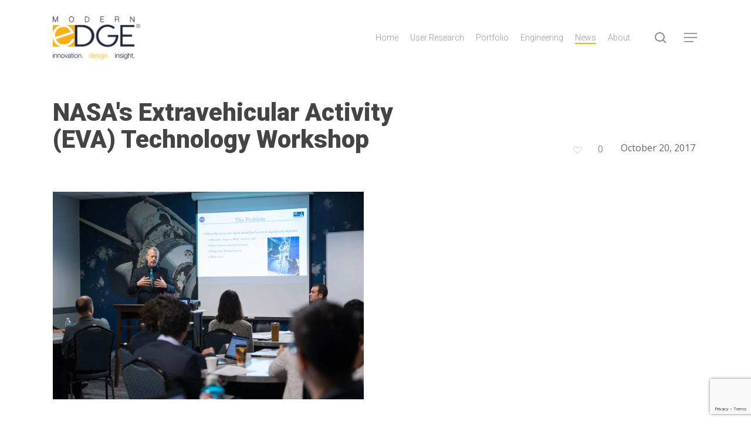

--- FILE ---
content_type: text/html; charset=utf-8
request_url: https://www.google.com/recaptcha/api2/anchor?ar=1&k=6LeQ-xUfAAAAABhBsIw2IliaYW4ZSZXkTL98BW9q&co=aHR0cHM6Ly9tb2Rlcm5lZGdlLmNvbTo0NDM.&hl=en&v=PoyoqOPhxBO7pBk68S4YbpHZ&size=invisible&anchor-ms=20000&execute-ms=30000&cb=3l83drjk1f7h
body_size: 49015
content:
<!DOCTYPE HTML><html dir="ltr" lang="en"><head><meta http-equiv="Content-Type" content="text/html; charset=UTF-8">
<meta http-equiv="X-UA-Compatible" content="IE=edge">
<title>reCAPTCHA</title>
<style type="text/css">
/* cyrillic-ext */
@font-face {
  font-family: 'Roboto';
  font-style: normal;
  font-weight: 400;
  font-stretch: 100%;
  src: url(//fonts.gstatic.com/s/roboto/v48/KFO7CnqEu92Fr1ME7kSn66aGLdTylUAMa3GUBHMdazTgWw.woff2) format('woff2');
  unicode-range: U+0460-052F, U+1C80-1C8A, U+20B4, U+2DE0-2DFF, U+A640-A69F, U+FE2E-FE2F;
}
/* cyrillic */
@font-face {
  font-family: 'Roboto';
  font-style: normal;
  font-weight: 400;
  font-stretch: 100%;
  src: url(//fonts.gstatic.com/s/roboto/v48/KFO7CnqEu92Fr1ME7kSn66aGLdTylUAMa3iUBHMdazTgWw.woff2) format('woff2');
  unicode-range: U+0301, U+0400-045F, U+0490-0491, U+04B0-04B1, U+2116;
}
/* greek-ext */
@font-face {
  font-family: 'Roboto';
  font-style: normal;
  font-weight: 400;
  font-stretch: 100%;
  src: url(//fonts.gstatic.com/s/roboto/v48/KFO7CnqEu92Fr1ME7kSn66aGLdTylUAMa3CUBHMdazTgWw.woff2) format('woff2');
  unicode-range: U+1F00-1FFF;
}
/* greek */
@font-face {
  font-family: 'Roboto';
  font-style: normal;
  font-weight: 400;
  font-stretch: 100%;
  src: url(//fonts.gstatic.com/s/roboto/v48/KFO7CnqEu92Fr1ME7kSn66aGLdTylUAMa3-UBHMdazTgWw.woff2) format('woff2');
  unicode-range: U+0370-0377, U+037A-037F, U+0384-038A, U+038C, U+038E-03A1, U+03A3-03FF;
}
/* math */
@font-face {
  font-family: 'Roboto';
  font-style: normal;
  font-weight: 400;
  font-stretch: 100%;
  src: url(//fonts.gstatic.com/s/roboto/v48/KFO7CnqEu92Fr1ME7kSn66aGLdTylUAMawCUBHMdazTgWw.woff2) format('woff2');
  unicode-range: U+0302-0303, U+0305, U+0307-0308, U+0310, U+0312, U+0315, U+031A, U+0326-0327, U+032C, U+032F-0330, U+0332-0333, U+0338, U+033A, U+0346, U+034D, U+0391-03A1, U+03A3-03A9, U+03B1-03C9, U+03D1, U+03D5-03D6, U+03F0-03F1, U+03F4-03F5, U+2016-2017, U+2034-2038, U+203C, U+2040, U+2043, U+2047, U+2050, U+2057, U+205F, U+2070-2071, U+2074-208E, U+2090-209C, U+20D0-20DC, U+20E1, U+20E5-20EF, U+2100-2112, U+2114-2115, U+2117-2121, U+2123-214F, U+2190, U+2192, U+2194-21AE, U+21B0-21E5, U+21F1-21F2, U+21F4-2211, U+2213-2214, U+2216-22FF, U+2308-230B, U+2310, U+2319, U+231C-2321, U+2336-237A, U+237C, U+2395, U+239B-23B7, U+23D0, U+23DC-23E1, U+2474-2475, U+25AF, U+25B3, U+25B7, U+25BD, U+25C1, U+25CA, U+25CC, U+25FB, U+266D-266F, U+27C0-27FF, U+2900-2AFF, U+2B0E-2B11, U+2B30-2B4C, U+2BFE, U+3030, U+FF5B, U+FF5D, U+1D400-1D7FF, U+1EE00-1EEFF;
}
/* symbols */
@font-face {
  font-family: 'Roboto';
  font-style: normal;
  font-weight: 400;
  font-stretch: 100%;
  src: url(//fonts.gstatic.com/s/roboto/v48/KFO7CnqEu92Fr1ME7kSn66aGLdTylUAMaxKUBHMdazTgWw.woff2) format('woff2');
  unicode-range: U+0001-000C, U+000E-001F, U+007F-009F, U+20DD-20E0, U+20E2-20E4, U+2150-218F, U+2190, U+2192, U+2194-2199, U+21AF, U+21E6-21F0, U+21F3, U+2218-2219, U+2299, U+22C4-22C6, U+2300-243F, U+2440-244A, U+2460-24FF, U+25A0-27BF, U+2800-28FF, U+2921-2922, U+2981, U+29BF, U+29EB, U+2B00-2BFF, U+4DC0-4DFF, U+FFF9-FFFB, U+10140-1018E, U+10190-1019C, U+101A0, U+101D0-101FD, U+102E0-102FB, U+10E60-10E7E, U+1D2C0-1D2D3, U+1D2E0-1D37F, U+1F000-1F0FF, U+1F100-1F1AD, U+1F1E6-1F1FF, U+1F30D-1F30F, U+1F315, U+1F31C, U+1F31E, U+1F320-1F32C, U+1F336, U+1F378, U+1F37D, U+1F382, U+1F393-1F39F, U+1F3A7-1F3A8, U+1F3AC-1F3AF, U+1F3C2, U+1F3C4-1F3C6, U+1F3CA-1F3CE, U+1F3D4-1F3E0, U+1F3ED, U+1F3F1-1F3F3, U+1F3F5-1F3F7, U+1F408, U+1F415, U+1F41F, U+1F426, U+1F43F, U+1F441-1F442, U+1F444, U+1F446-1F449, U+1F44C-1F44E, U+1F453, U+1F46A, U+1F47D, U+1F4A3, U+1F4B0, U+1F4B3, U+1F4B9, U+1F4BB, U+1F4BF, U+1F4C8-1F4CB, U+1F4D6, U+1F4DA, U+1F4DF, U+1F4E3-1F4E6, U+1F4EA-1F4ED, U+1F4F7, U+1F4F9-1F4FB, U+1F4FD-1F4FE, U+1F503, U+1F507-1F50B, U+1F50D, U+1F512-1F513, U+1F53E-1F54A, U+1F54F-1F5FA, U+1F610, U+1F650-1F67F, U+1F687, U+1F68D, U+1F691, U+1F694, U+1F698, U+1F6AD, U+1F6B2, U+1F6B9-1F6BA, U+1F6BC, U+1F6C6-1F6CF, U+1F6D3-1F6D7, U+1F6E0-1F6EA, U+1F6F0-1F6F3, U+1F6F7-1F6FC, U+1F700-1F7FF, U+1F800-1F80B, U+1F810-1F847, U+1F850-1F859, U+1F860-1F887, U+1F890-1F8AD, U+1F8B0-1F8BB, U+1F8C0-1F8C1, U+1F900-1F90B, U+1F93B, U+1F946, U+1F984, U+1F996, U+1F9E9, U+1FA00-1FA6F, U+1FA70-1FA7C, U+1FA80-1FA89, U+1FA8F-1FAC6, U+1FACE-1FADC, U+1FADF-1FAE9, U+1FAF0-1FAF8, U+1FB00-1FBFF;
}
/* vietnamese */
@font-face {
  font-family: 'Roboto';
  font-style: normal;
  font-weight: 400;
  font-stretch: 100%;
  src: url(//fonts.gstatic.com/s/roboto/v48/KFO7CnqEu92Fr1ME7kSn66aGLdTylUAMa3OUBHMdazTgWw.woff2) format('woff2');
  unicode-range: U+0102-0103, U+0110-0111, U+0128-0129, U+0168-0169, U+01A0-01A1, U+01AF-01B0, U+0300-0301, U+0303-0304, U+0308-0309, U+0323, U+0329, U+1EA0-1EF9, U+20AB;
}
/* latin-ext */
@font-face {
  font-family: 'Roboto';
  font-style: normal;
  font-weight: 400;
  font-stretch: 100%;
  src: url(//fonts.gstatic.com/s/roboto/v48/KFO7CnqEu92Fr1ME7kSn66aGLdTylUAMa3KUBHMdazTgWw.woff2) format('woff2');
  unicode-range: U+0100-02BA, U+02BD-02C5, U+02C7-02CC, U+02CE-02D7, U+02DD-02FF, U+0304, U+0308, U+0329, U+1D00-1DBF, U+1E00-1E9F, U+1EF2-1EFF, U+2020, U+20A0-20AB, U+20AD-20C0, U+2113, U+2C60-2C7F, U+A720-A7FF;
}
/* latin */
@font-face {
  font-family: 'Roboto';
  font-style: normal;
  font-weight: 400;
  font-stretch: 100%;
  src: url(//fonts.gstatic.com/s/roboto/v48/KFO7CnqEu92Fr1ME7kSn66aGLdTylUAMa3yUBHMdazQ.woff2) format('woff2');
  unicode-range: U+0000-00FF, U+0131, U+0152-0153, U+02BB-02BC, U+02C6, U+02DA, U+02DC, U+0304, U+0308, U+0329, U+2000-206F, U+20AC, U+2122, U+2191, U+2193, U+2212, U+2215, U+FEFF, U+FFFD;
}
/* cyrillic-ext */
@font-face {
  font-family: 'Roboto';
  font-style: normal;
  font-weight: 500;
  font-stretch: 100%;
  src: url(//fonts.gstatic.com/s/roboto/v48/KFO7CnqEu92Fr1ME7kSn66aGLdTylUAMa3GUBHMdazTgWw.woff2) format('woff2');
  unicode-range: U+0460-052F, U+1C80-1C8A, U+20B4, U+2DE0-2DFF, U+A640-A69F, U+FE2E-FE2F;
}
/* cyrillic */
@font-face {
  font-family: 'Roboto';
  font-style: normal;
  font-weight: 500;
  font-stretch: 100%;
  src: url(//fonts.gstatic.com/s/roboto/v48/KFO7CnqEu92Fr1ME7kSn66aGLdTylUAMa3iUBHMdazTgWw.woff2) format('woff2');
  unicode-range: U+0301, U+0400-045F, U+0490-0491, U+04B0-04B1, U+2116;
}
/* greek-ext */
@font-face {
  font-family: 'Roboto';
  font-style: normal;
  font-weight: 500;
  font-stretch: 100%;
  src: url(//fonts.gstatic.com/s/roboto/v48/KFO7CnqEu92Fr1ME7kSn66aGLdTylUAMa3CUBHMdazTgWw.woff2) format('woff2');
  unicode-range: U+1F00-1FFF;
}
/* greek */
@font-face {
  font-family: 'Roboto';
  font-style: normal;
  font-weight: 500;
  font-stretch: 100%;
  src: url(//fonts.gstatic.com/s/roboto/v48/KFO7CnqEu92Fr1ME7kSn66aGLdTylUAMa3-UBHMdazTgWw.woff2) format('woff2');
  unicode-range: U+0370-0377, U+037A-037F, U+0384-038A, U+038C, U+038E-03A1, U+03A3-03FF;
}
/* math */
@font-face {
  font-family: 'Roboto';
  font-style: normal;
  font-weight: 500;
  font-stretch: 100%;
  src: url(//fonts.gstatic.com/s/roboto/v48/KFO7CnqEu92Fr1ME7kSn66aGLdTylUAMawCUBHMdazTgWw.woff2) format('woff2');
  unicode-range: U+0302-0303, U+0305, U+0307-0308, U+0310, U+0312, U+0315, U+031A, U+0326-0327, U+032C, U+032F-0330, U+0332-0333, U+0338, U+033A, U+0346, U+034D, U+0391-03A1, U+03A3-03A9, U+03B1-03C9, U+03D1, U+03D5-03D6, U+03F0-03F1, U+03F4-03F5, U+2016-2017, U+2034-2038, U+203C, U+2040, U+2043, U+2047, U+2050, U+2057, U+205F, U+2070-2071, U+2074-208E, U+2090-209C, U+20D0-20DC, U+20E1, U+20E5-20EF, U+2100-2112, U+2114-2115, U+2117-2121, U+2123-214F, U+2190, U+2192, U+2194-21AE, U+21B0-21E5, U+21F1-21F2, U+21F4-2211, U+2213-2214, U+2216-22FF, U+2308-230B, U+2310, U+2319, U+231C-2321, U+2336-237A, U+237C, U+2395, U+239B-23B7, U+23D0, U+23DC-23E1, U+2474-2475, U+25AF, U+25B3, U+25B7, U+25BD, U+25C1, U+25CA, U+25CC, U+25FB, U+266D-266F, U+27C0-27FF, U+2900-2AFF, U+2B0E-2B11, U+2B30-2B4C, U+2BFE, U+3030, U+FF5B, U+FF5D, U+1D400-1D7FF, U+1EE00-1EEFF;
}
/* symbols */
@font-face {
  font-family: 'Roboto';
  font-style: normal;
  font-weight: 500;
  font-stretch: 100%;
  src: url(//fonts.gstatic.com/s/roboto/v48/KFO7CnqEu92Fr1ME7kSn66aGLdTylUAMaxKUBHMdazTgWw.woff2) format('woff2');
  unicode-range: U+0001-000C, U+000E-001F, U+007F-009F, U+20DD-20E0, U+20E2-20E4, U+2150-218F, U+2190, U+2192, U+2194-2199, U+21AF, U+21E6-21F0, U+21F3, U+2218-2219, U+2299, U+22C4-22C6, U+2300-243F, U+2440-244A, U+2460-24FF, U+25A0-27BF, U+2800-28FF, U+2921-2922, U+2981, U+29BF, U+29EB, U+2B00-2BFF, U+4DC0-4DFF, U+FFF9-FFFB, U+10140-1018E, U+10190-1019C, U+101A0, U+101D0-101FD, U+102E0-102FB, U+10E60-10E7E, U+1D2C0-1D2D3, U+1D2E0-1D37F, U+1F000-1F0FF, U+1F100-1F1AD, U+1F1E6-1F1FF, U+1F30D-1F30F, U+1F315, U+1F31C, U+1F31E, U+1F320-1F32C, U+1F336, U+1F378, U+1F37D, U+1F382, U+1F393-1F39F, U+1F3A7-1F3A8, U+1F3AC-1F3AF, U+1F3C2, U+1F3C4-1F3C6, U+1F3CA-1F3CE, U+1F3D4-1F3E0, U+1F3ED, U+1F3F1-1F3F3, U+1F3F5-1F3F7, U+1F408, U+1F415, U+1F41F, U+1F426, U+1F43F, U+1F441-1F442, U+1F444, U+1F446-1F449, U+1F44C-1F44E, U+1F453, U+1F46A, U+1F47D, U+1F4A3, U+1F4B0, U+1F4B3, U+1F4B9, U+1F4BB, U+1F4BF, U+1F4C8-1F4CB, U+1F4D6, U+1F4DA, U+1F4DF, U+1F4E3-1F4E6, U+1F4EA-1F4ED, U+1F4F7, U+1F4F9-1F4FB, U+1F4FD-1F4FE, U+1F503, U+1F507-1F50B, U+1F50D, U+1F512-1F513, U+1F53E-1F54A, U+1F54F-1F5FA, U+1F610, U+1F650-1F67F, U+1F687, U+1F68D, U+1F691, U+1F694, U+1F698, U+1F6AD, U+1F6B2, U+1F6B9-1F6BA, U+1F6BC, U+1F6C6-1F6CF, U+1F6D3-1F6D7, U+1F6E0-1F6EA, U+1F6F0-1F6F3, U+1F6F7-1F6FC, U+1F700-1F7FF, U+1F800-1F80B, U+1F810-1F847, U+1F850-1F859, U+1F860-1F887, U+1F890-1F8AD, U+1F8B0-1F8BB, U+1F8C0-1F8C1, U+1F900-1F90B, U+1F93B, U+1F946, U+1F984, U+1F996, U+1F9E9, U+1FA00-1FA6F, U+1FA70-1FA7C, U+1FA80-1FA89, U+1FA8F-1FAC6, U+1FACE-1FADC, U+1FADF-1FAE9, U+1FAF0-1FAF8, U+1FB00-1FBFF;
}
/* vietnamese */
@font-face {
  font-family: 'Roboto';
  font-style: normal;
  font-weight: 500;
  font-stretch: 100%;
  src: url(//fonts.gstatic.com/s/roboto/v48/KFO7CnqEu92Fr1ME7kSn66aGLdTylUAMa3OUBHMdazTgWw.woff2) format('woff2');
  unicode-range: U+0102-0103, U+0110-0111, U+0128-0129, U+0168-0169, U+01A0-01A1, U+01AF-01B0, U+0300-0301, U+0303-0304, U+0308-0309, U+0323, U+0329, U+1EA0-1EF9, U+20AB;
}
/* latin-ext */
@font-face {
  font-family: 'Roboto';
  font-style: normal;
  font-weight: 500;
  font-stretch: 100%;
  src: url(//fonts.gstatic.com/s/roboto/v48/KFO7CnqEu92Fr1ME7kSn66aGLdTylUAMa3KUBHMdazTgWw.woff2) format('woff2');
  unicode-range: U+0100-02BA, U+02BD-02C5, U+02C7-02CC, U+02CE-02D7, U+02DD-02FF, U+0304, U+0308, U+0329, U+1D00-1DBF, U+1E00-1E9F, U+1EF2-1EFF, U+2020, U+20A0-20AB, U+20AD-20C0, U+2113, U+2C60-2C7F, U+A720-A7FF;
}
/* latin */
@font-face {
  font-family: 'Roboto';
  font-style: normal;
  font-weight: 500;
  font-stretch: 100%;
  src: url(//fonts.gstatic.com/s/roboto/v48/KFO7CnqEu92Fr1ME7kSn66aGLdTylUAMa3yUBHMdazQ.woff2) format('woff2');
  unicode-range: U+0000-00FF, U+0131, U+0152-0153, U+02BB-02BC, U+02C6, U+02DA, U+02DC, U+0304, U+0308, U+0329, U+2000-206F, U+20AC, U+2122, U+2191, U+2193, U+2212, U+2215, U+FEFF, U+FFFD;
}
/* cyrillic-ext */
@font-face {
  font-family: 'Roboto';
  font-style: normal;
  font-weight: 900;
  font-stretch: 100%;
  src: url(//fonts.gstatic.com/s/roboto/v48/KFO7CnqEu92Fr1ME7kSn66aGLdTylUAMa3GUBHMdazTgWw.woff2) format('woff2');
  unicode-range: U+0460-052F, U+1C80-1C8A, U+20B4, U+2DE0-2DFF, U+A640-A69F, U+FE2E-FE2F;
}
/* cyrillic */
@font-face {
  font-family: 'Roboto';
  font-style: normal;
  font-weight: 900;
  font-stretch: 100%;
  src: url(//fonts.gstatic.com/s/roboto/v48/KFO7CnqEu92Fr1ME7kSn66aGLdTylUAMa3iUBHMdazTgWw.woff2) format('woff2');
  unicode-range: U+0301, U+0400-045F, U+0490-0491, U+04B0-04B1, U+2116;
}
/* greek-ext */
@font-face {
  font-family: 'Roboto';
  font-style: normal;
  font-weight: 900;
  font-stretch: 100%;
  src: url(//fonts.gstatic.com/s/roboto/v48/KFO7CnqEu92Fr1ME7kSn66aGLdTylUAMa3CUBHMdazTgWw.woff2) format('woff2');
  unicode-range: U+1F00-1FFF;
}
/* greek */
@font-face {
  font-family: 'Roboto';
  font-style: normal;
  font-weight: 900;
  font-stretch: 100%;
  src: url(//fonts.gstatic.com/s/roboto/v48/KFO7CnqEu92Fr1ME7kSn66aGLdTylUAMa3-UBHMdazTgWw.woff2) format('woff2');
  unicode-range: U+0370-0377, U+037A-037F, U+0384-038A, U+038C, U+038E-03A1, U+03A3-03FF;
}
/* math */
@font-face {
  font-family: 'Roboto';
  font-style: normal;
  font-weight: 900;
  font-stretch: 100%;
  src: url(//fonts.gstatic.com/s/roboto/v48/KFO7CnqEu92Fr1ME7kSn66aGLdTylUAMawCUBHMdazTgWw.woff2) format('woff2');
  unicode-range: U+0302-0303, U+0305, U+0307-0308, U+0310, U+0312, U+0315, U+031A, U+0326-0327, U+032C, U+032F-0330, U+0332-0333, U+0338, U+033A, U+0346, U+034D, U+0391-03A1, U+03A3-03A9, U+03B1-03C9, U+03D1, U+03D5-03D6, U+03F0-03F1, U+03F4-03F5, U+2016-2017, U+2034-2038, U+203C, U+2040, U+2043, U+2047, U+2050, U+2057, U+205F, U+2070-2071, U+2074-208E, U+2090-209C, U+20D0-20DC, U+20E1, U+20E5-20EF, U+2100-2112, U+2114-2115, U+2117-2121, U+2123-214F, U+2190, U+2192, U+2194-21AE, U+21B0-21E5, U+21F1-21F2, U+21F4-2211, U+2213-2214, U+2216-22FF, U+2308-230B, U+2310, U+2319, U+231C-2321, U+2336-237A, U+237C, U+2395, U+239B-23B7, U+23D0, U+23DC-23E1, U+2474-2475, U+25AF, U+25B3, U+25B7, U+25BD, U+25C1, U+25CA, U+25CC, U+25FB, U+266D-266F, U+27C0-27FF, U+2900-2AFF, U+2B0E-2B11, U+2B30-2B4C, U+2BFE, U+3030, U+FF5B, U+FF5D, U+1D400-1D7FF, U+1EE00-1EEFF;
}
/* symbols */
@font-face {
  font-family: 'Roboto';
  font-style: normal;
  font-weight: 900;
  font-stretch: 100%;
  src: url(//fonts.gstatic.com/s/roboto/v48/KFO7CnqEu92Fr1ME7kSn66aGLdTylUAMaxKUBHMdazTgWw.woff2) format('woff2');
  unicode-range: U+0001-000C, U+000E-001F, U+007F-009F, U+20DD-20E0, U+20E2-20E4, U+2150-218F, U+2190, U+2192, U+2194-2199, U+21AF, U+21E6-21F0, U+21F3, U+2218-2219, U+2299, U+22C4-22C6, U+2300-243F, U+2440-244A, U+2460-24FF, U+25A0-27BF, U+2800-28FF, U+2921-2922, U+2981, U+29BF, U+29EB, U+2B00-2BFF, U+4DC0-4DFF, U+FFF9-FFFB, U+10140-1018E, U+10190-1019C, U+101A0, U+101D0-101FD, U+102E0-102FB, U+10E60-10E7E, U+1D2C0-1D2D3, U+1D2E0-1D37F, U+1F000-1F0FF, U+1F100-1F1AD, U+1F1E6-1F1FF, U+1F30D-1F30F, U+1F315, U+1F31C, U+1F31E, U+1F320-1F32C, U+1F336, U+1F378, U+1F37D, U+1F382, U+1F393-1F39F, U+1F3A7-1F3A8, U+1F3AC-1F3AF, U+1F3C2, U+1F3C4-1F3C6, U+1F3CA-1F3CE, U+1F3D4-1F3E0, U+1F3ED, U+1F3F1-1F3F3, U+1F3F5-1F3F7, U+1F408, U+1F415, U+1F41F, U+1F426, U+1F43F, U+1F441-1F442, U+1F444, U+1F446-1F449, U+1F44C-1F44E, U+1F453, U+1F46A, U+1F47D, U+1F4A3, U+1F4B0, U+1F4B3, U+1F4B9, U+1F4BB, U+1F4BF, U+1F4C8-1F4CB, U+1F4D6, U+1F4DA, U+1F4DF, U+1F4E3-1F4E6, U+1F4EA-1F4ED, U+1F4F7, U+1F4F9-1F4FB, U+1F4FD-1F4FE, U+1F503, U+1F507-1F50B, U+1F50D, U+1F512-1F513, U+1F53E-1F54A, U+1F54F-1F5FA, U+1F610, U+1F650-1F67F, U+1F687, U+1F68D, U+1F691, U+1F694, U+1F698, U+1F6AD, U+1F6B2, U+1F6B9-1F6BA, U+1F6BC, U+1F6C6-1F6CF, U+1F6D3-1F6D7, U+1F6E0-1F6EA, U+1F6F0-1F6F3, U+1F6F7-1F6FC, U+1F700-1F7FF, U+1F800-1F80B, U+1F810-1F847, U+1F850-1F859, U+1F860-1F887, U+1F890-1F8AD, U+1F8B0-1F8BB, U+1F8C0-1F8C1, U+1F900-1F90B, U+1F93B, U+1F946, U+1F984, U+1F996, U+1F9E9, U+1FA00-1FA6F, U+1FA70-1FA7C, U+1FA80-1FA89, U+1FA8F-1FAC6, U+1FACE-1FADC, U+1FADF-1FAE9, U+1FAF0-1FAF8, U+1FB00-1FBFF;
}
/* vietnamese */
@font-face {
  font-family: 'Roboto';
  font-style: normal;
  font-weight: 900;
  font-stretch: 100%;
  src: url(//fonts.gstatic.com/s/roboto/v48/KFO7CnqEu92Fr1ME7kSn66aGLdTylUAMa3OUBHMdazTgWw.woff2) format('woff2');
  unicode-range: U+0102-0103, U+0110-0111, U+0128-0129, U+0168-0169, U+01A0-01A1, U+01AF-01B0, U+0300-0301, U+0303-0304, U+0308-0309, U+0323, U+0329, U+1EA0-1EF9, U+20AB;
}
/* latin-ext */
@font-face {
  font-family: 'Roboto';
  font-style: normal;
  font-weight: 900;
  font-stretch: 100%;
  src: url(//fonts.gstatic.com/s/roboto/v48/KFO7CnqEu92Fr1ME7kSn66aGLdTylUAMa3KUBHMdazTgWw.woff2) format('woff2');
  unicode-range: U+0100-02BA, U+02BD-02C5, U+02C7-02CC, U+02CE-02D7, U+02DD-02FF, U+0304, U+0308, U+0329, U+1D00-1DBF, U+1E00-1E9F, U+1EF2-1EFF, U+2020, U+20A0-20AB, U+20AD-20C0, U+2113, U+2C60-2C7F, U+A720-A7FF;
}
/* latin */
@font-face {
  font-family: 'Roboto';
  font-style: normal;
  font-weight: 900;
  font-stretch: 100%;
  src: url(//fonts.gstatic.com/s/roboto/v48/KFO7CnqEu92Fr1ME7kSn66aGLdTylUAMa3yUBHMdazQ.woff2) format('woff2');
  unicode-range: U+0000-00FF, U+0131, U+0152-0153, U+02BB-02BC, U+02C6, U+02DA, U+02DC, U+0304, U+0308, U+0329, U+2000-206F, U+20AC, U+2122, U+2191, U+2193, U+2212, U+2215, U+FEFF, U+FFFD;
}

</style>
<link rel="stylesheet" type="text/css" href="https://www.gstatic.com/recaptcha/releases/PoyoqOPhxBO7pBk68S4YbpHZ/styles__ltr.css">
<script nonce="LJ0jYl4oftGYMM7faX6KaQ" type="text/javascript">window['__recaptcha_api'] = 'https://www.google.com/recaptcha/api2/';</script>
<script type="text/javascript" src="https://www.gstatic.com/recaptcha/releases/PoyoqOPhxBO7pBk68S4YbpHZ/recaptcha__en.js" nonce="LJ0jYl4oftGYMM7faX6KaQ">
      
    </script></head>
<body><div id="rc-anchor-alert" class="rc-anchor-alert"></div>
<input type="hidden" id="recaptcha-token" value="[base64]">
<script type="text/javascript" nonce="LJ0jYl4oftGYMM7faX6KaQ">
      recaptcha.anchor.Main.init("[\x22ainput\x22,[\x22bgdata\x22,\x22\x22,\[base64]/[base64]/[base64]/bmV3IHJbeF0oY1swXSk6RT09Mj9uZXcgclt4XShjWzBdLGNbMV0pOkU9PTM/bmV3IHJbeF0oY1swXSxjWzFdLGNbMl0pOkU9PTQ/[base64]/[base64]/[base64]/[base64]/[base64]/[base64]/[base64]/[base64]\x22,\[base64]\\u003d\\u003d\x22,\[base64]/DkXzCsD16BTgZwoB3wo7ClBjDrBbDl0R9woXCpn3Dk2RqwosFwpDCrjfDnMK1w5QnBHMxL8KSw6LCnsOWw6bDgMOYwoHCtkUfasOqw55uw5PDocKTFVVywqvDs1AtRsKcw6LCt8OhNMOhwqAQK8ONAsKaendTw7YsHMO8w7/DixfCqsO+UiQDTCwFw7/[base64]/Cu2TCusKIXHnDg8O0wrE3Jg7CnsKkMsO7DsKjw6PCr8KESgvCr1zCgsKfw5kuwq53w5txflsrKjNswpTCnx7DqgtZdCpAw68tYQAHH8O9N1pXw7YkLSAYwqYNX8KBfsK/fiXDhlrDvsKTw63DkG3CocOjHxQ2E2zCq8Knw77DisKcXcOHGMOCw7DCp3zDnsKEDHHCnMK8D8OLwo7DgsOdSSjChCXDhUPDuMOSb8OOdsOfYsO6wpclJsO5wr/CjcOOYTfCnA4bwrfCnGEhwpJUw6nDicKAw6IWP8O2wpHDo2bDrm7DvsK2MktxacOpw5LDhsKYCWVCw7bCk8Kdwpd2L8Oww5jDh0hcw5bDsxc6wozDlyo2wopXA8K2wr4Ow5llXsOxe2jCnztdd8Kkwr7CkcOAw47ClMO1w6Vtdi/CjMO3wqfCgztvasOGw6ZrXcOZw5ZpdMOHw5LDkAp8w41VwprCiS94ccOWwr3DjcOoM8KZwqTDrsK6fsO7wrrChyFiWXEMczjCu8O7w4pPLMO0MQ1Kw6LDjmTDox7DnHUZZ8KWw5cDUMK6wp8tw6PDmMOjKWzDn8KIZ2vCtG/Cj8OPL8Oqw5LChWE9wpbCj8OPw73DgsK4woTClEEzPcOuPFhRw6DCqMK3wqnDh8OWworDicKZwoUjw6NWVcK8w4TCmAMFUGI4w4E1YcKGwpDCscKFw6p/wrfCn8OQYcO3wrLCs8OQakLDmsKIwp8Ww444w4VKZH42wrlzM08oOMKxYUnDsFQCLWAFw7LDgcOffcOFYMOIw60lw4h4w6LChMK6wq3CucKzAxDDvHbDmTVCQDjCpsOpwo45Vj1tw5PCmldmwobDlMKEBsOjwoUqwqV3wrp9wrtywoXDt2HChH/[base64]/CmsKqR8OjRcKvw4PCsMK8wr3Doz/Co8Ohw5DDscOuM3QowrDCg8ObwprDtzdIw7nDrcKrw5DCrDsTw6M0BsKCeQfCj8KUw7UZQ8OADXvDg3QnKEUmUMK8w6x0GxPDpUPCtR1EJntfTRHDqMOJwqfCt3LChCgaXTdJwpQUCF4YwoXCpsKiwpRsw515w5HDusKZwpEtw58DwrPCkyPCggjCtsKwwrfDiBTCuF/Ds8OFwrYswpkZwrdjFMKXwrvDogFOWsKgw6xPd8OHGsOlcMO3bg0sKMK1MMKeTHE7EVdKw4Jvw6DDk3c/N8O/BUA5wr9wOGnCrhjDrcORwqEiwqfCqcKzwqDDoXDDgG4+wrgxbsKuwp9lw4bCh8OaU8KgwqbCtTACwqwkcMKzwrIFWFFOw5/[base64]/DrcK1QcKPwqTCqMOgY8OPXsKdwrRMXmIsw4nDvwEIU8OGwqXCrX0/f8K3woJvwo0CMxMTwrJRCjoWwoBWwoY6VhNtwpXDkcKrwrQ8wp1GAC3DucObFyvDlMKlPcO1wqbDsg4JZcKEwqVpwpE0w6FOwqkpAWPDsRrDp8KbKsOiw4I4S8KGwoXCpsOjwpoqwooNSBM0wpbDlMOpLgVvdgvCmcOGw6wTw5oScF8/w57CrcOwwq7DqWLDvMOnwrUpBcOjalNVFgl/w6XDg3XCr8OAVMOGwpkhw6dSw5EaWEfCjm9nAkN6R3nCtgfDlsOSwqgNwpTCqMOlZcKww7ABw7zDsV/Dti3DgAxyak1KLsOWDEZZwoHCsFRFEsOEw4FtaX7Dn0dtw5kUw4dJIwjDvBcUw7DDsMOJwqQmGcKlw5EqWRnDtwZ2D314wo/CgsK2bn0aw6/DmsKZwrPCnsOVOsKgw57DmcOnw7Nzw4DCisOYw78YwrjDscOxw7fDljRXw4/CmTPDvMKiGWrCiV/DpjzCgBtGI8KOEX7DmStEw41Cw4B7wqbDiGo/[base64]/Ci8KvQsK9TiBBw4zCnsKwCidYJVrCjcKzw73CoCjDsh/CtsOBIB3DucO2w5zCjiExccOGwo4iE3IMIMOYwp7DlyHDkEwUw45/O8KbCBpuwrjDsMO7EX8YbRTDqsKIOSfCkwrCqMK+bcO8cX8mwp5ec8KqwpDCnwxOIMKhOcKBdGzCnMO8w5Bdw5bDnD3DisKpwrU/Vh4awonDhsK+wr4rw7NOI8OxaRhrwqbDp8KhOW7DjRfCvSh1ZsOhw7tiM8OMX1B3w77ChiZKUsOxecOBwrjCncOmOMKtwqDDphLCpsOgJnQEfDsQeE3DpRnDh8KHHMKVI8KzbDzDqEQKXRMnNsOFw7Yqw5zDmxApJFx/M8O/wqpaXUl/[base64]/[base64]/[base64]/SS81VMONwrzCgSbCvsKAfMKlwpnCoBbDilE5MMKKLnbCg8KqwqFKwqTDpWHDjlpHw7hmQyTDocK1O8OVw5/[base64]/worCmsO4AsK6SmzChE9PQEjCg8KkCTvDukvDucO6w7/DqsOyw6U0ZDrCk03Dr1o/wo9OS8KNAcOQWGLDm8KFw58fwqBMKXvCrWrDvsO+Oxo1QgYjd3HChsKHwpAhw5/CrsKOwrETDiRpHxgTW8OZL8OGw6VZVMKOw6s0wp5Pw6vDpT7DuwjCosKGXicIwp/Cqw90wo7DhsK1w747w4N9T8KCwownVcKYw488w7bDsMOUYMK+w73DgcOUZsKAF8Ohc8OGMwHCmCHDtB9jw5vClj0BDlXDp8OuH8Otwpttwr9DRsOhwovCqsKwTV/CjxFXw4vDlybDml4Owqpjw7vClHQ/bQQzw4zDmUBUwq3DlMK7w4UxwrMBw5fCmsK3bQkCAhTDtVRTQMOSG8O9dk3ClcO/WU17w5zDmcO0w4bCkH3Ds8KrZHI/[base64]/[base64]/Do1Aqw6Zsak5zw7XClxfCssOfVihiEk3DqU/Ds8KyOHLCuMO/wp5qNQUNwpAAVsKmTMKvwoNQw40uScOPaMKEwooBwp7CoUfCncKWwosqVsKuw7FWQ1bCo2tYJ8O9SsODMcOQRsOvckrDsADDv07Di3/DggvDhsK7w6pKwpNKwqbCpsKGw7vCrEl+w4Y2MsKPw4bDtsKZwojCmTQWacKcdsKtw6ASBTnDj8OKwqovD8K0fMOPMG3DpMO5w6siOFVKXRnCnj/[base64]/Ck2DDpy0LwosvLcOCwrzDkMOAw4LCusOcE1zDgy48wqDDkcOEM8ONw5VCw7DDp23DuT7Dn3vCrlxZcsOBShjDg3Myw43DqidhwpUmw6htKWvDjcOeNMKxa8OZWMOZasKjfMO8fXNLLsKCCMKzdWsTw73CmArCoE/[base64]/NzbCmFHChnFCAcO8wq7Ctl7DjVA9P0fDrmnDhsKzwp8/CRNQNMOtWcKJwoHCvsOOJAvCmCvDmcOtasOowrPDksKVUHnDknLDqwZ8w6bChcOBGcK0WwpnLTvDp8O9CcKDCMOEUX/CkMOKdcO3fGzDvy3DisK8LsKcwpEowoXCmcOVwrfDtFY3Ym7Dv1ZqwrXCvMKLMsKJwqzDjkvCi8KIwovCkMKvL1fCnsOqFEYhw58OB3zCncOOw4fDrsOtG3ZTw4Ujw7PDrV5ww4McWxrChTphw5rDml/DuTLDtsKrRjTDssODw7rDk8Kcw6gKWwUhw5QuGsOebMOQB2/CtsKTw7nCssKgEMOqwqYBLcO7woHCucKWwqVqLcKob8KddTXClMOQw7sOw41Twq3DrXTCuMOsw43CqS/[base64]/Cn8OgcAvCtMOcKU/Do8O2w4PCuVvCgsOyTMKrdsK4woVkwqYNw5vDkAvCvV3Cq8Klw6NlZzJ/McKqw5/DmGbCisOxJw3DuCY2wpzDpsOvwrAywoPCoMO2wqfDqDLDmHM0TmnCnBonPMKKUsOdw7YqeMKmc8OABGsOw7XCvsOeYzzCgcKLwqU+UGzDscOtw4F5wrgQLsOXC8KNEBTCgWJiNcKyw6jDixYjX8OoHMObw580QMO0wocJHFAEwrQtO1/Ct8OBw5FwZQ7Dq3JNIDTDqDABL8Ofwo3Cui8bw67DsMK0w7cVIsKlw6TDi8OMG8Ohw7fDhmfDlh4+Q8KRwrUvw7ZSOsK1w48tScK8w4bCsWl6GW/DqghRZ3Z3w7jCi2fCncO3w6LDhW0XF8KbZybCqH3DlhTDrVbDvAvDo8Klw7LDuCpIwpczDsKcwqrCmELCrMOsU8Oyw6rDnyQdNRHDlsOhwrrCgHgWaQ3DksKxScOjwq9owrTCucOwGVfDlHnDmB/DuMKqwqzDnAFaQMOTb8OmEcK6w5NNw5jDnU3DkMOpw5V5HcOwU8OeXcKPT8Ohw79Qw5gpwqdbQsK/wrjDscKcwopIw7XDpcOrw4RfwrIPw6Mbw6fDrWZjwpwyw6fDnsKRwrzCnBLDtFjCrSTDgQDDrsOkwqzDi8KHwrYeOjIUIUhiZm3CmArDicKrw63DucKmW8Kuw79GNTvCnRQ/FC7DlVMVUcOCY8OyOGnDjCfDrBbCkyzCmjTCoMOWAmdww7HDjMOUIWTDtcK1QMO7wqhSw6bDvsOnwpXDtsOww4bDpMO7FMKSb3jDtMOFTncQw7zDsAXChsK/KsKpwrJ9wqzCtMOJwqkmw6vDlTM5BsKaw5pVMQIndTxMQUoCB8OJw6dhKAHDpxnDri4+ADjCv8Osw78RQn1two5aYUB5Ngh+w6Ymw7IjwqA/wpDDpCvDi1HCtT3CvzXDtRFHSW1GJVbCtUlnEMOPw4zDmGbCqMO4a8O9Z8KCw6PDq8Oaa8Khw7wiw4HCrXbCg8KwRRI0PSEDwrAKECAjwocOwoFAX8KnA8ODw7JmMnXDlSPDiX7DpcKYw4gMJw1Vw5zCtsOGHsOjesKMwq/[base64]/M8OUw4cKXcK9VgUNwrVRwrknfsKrG8KuOsOgaGxgwrXCm8O1GmA/ehdyMXp4a1jCl2Y4LcKAWsOLw7/Dm8KiTiZsUsOPEQMKVcKdw7vCth5JwosLeRTCpWxBU3rDo8O6w4PDocOhJTTCjG56DUXCjFLChcKYY1/Chkdlwp/CqMKSw7fDih7Dn3Iow4PCiMO5wqo6w7vDnsOAfsOCBcKew4TCi8KbMjIqF0HCgsOQB8OgwooKf8KfJlDDmsOgJ8K6CTTCm1PCuMOyw63Ch3LCrsO/C8Oaw5XCsyVTKxLCqhYEwrrDnsKkXcOvZcKWOsKww4zDtVnCisOcwp3Ci8KwYk94w6XDnsO8w6/CrUdyZMOewrLDokhlworDn8Kqw5vDosOVwoTDuMOPAsOmw5fCnXzDm2HDhhFTw5lPwq3ClGUzw53DpsKjw7XDjg1mDC5LAcOtU8KxRcOTUcKDWxdLwrxvw40NwpliLEzDpBEjO8KAK8KZw7AxwqnDq8OyZU/CvW8lw5wDw4TCqVtNw55XwrUCNEDDkl9cF0hLwojDosOsDcKLE1bDt8KZwrY8w5nDvMOsdcK6wpRaw7kUeU43wokVOkrCpBPClinDiH7DgGfDmEZGw7bCuTLCssO8wo/DoQzCksKkXAZ1w6BTw4MWw4/[base64]/DoWQlP8OhdGjDt8KXw4DDpsKbKsOLUcOFwpjCjRLDrQ1aNAvDrsKgJcKmwpnCnGzDuMOkw718w5jDqBDCgFzDp8KsccKDwpYvesO1wo3Dl8OPw44Cw7XDjWzDqTN/EmQAG1I1WMOhe1XCtibDiMOuwqjDisOjw7gdw7XCvhZKwqJ3wpDDucK0az0CHMKQWsOfTcOTwr/[base64]/[base64]/DmMOMw6MCw6N6IB/CrURawpnCmicjGkDChsOfw5rDuhlQQcKiw7MBw7nCtcK9wpLDtsO4ZsKpwqQ2EsOpdcKkZMObG1IjwqvCvcKJCsK/ZTdBDsOsPD/DlcOxw5AhWmTDu1bCiWrChcOhw4rCqgzChTHCocOuwq4nw5R9wockwpTCmMKLwrTCtx5Qw6wZTnPDhcK3wq4yX1k5fjhhYE/Cp8K6Ww9DHgxgP8OXKMOUUMKtWSHDscO7Gx/CkMKqFMKcw5nDoxt2Cx4bwqcnGsOYwrzClDVrIMKiMgTDmcOEwr95w7Y+IMO/P0/DsTrCsn0Ow6c0w4TDrcKRw4vCniMULUd8cMOTHsOHC8Kyw6DDkR10w7zDmsOtR2gOUcOtHcKbwqbDj8KlbjfCs8OFw5Jhw59zdTbDkMKePR7CoGlWw4/ChcK3dcKewpDCgmIQw7fDp8KjLsObB8O9wpgtCmfCoBAxcVVFwpzCqikcJ8K7w73ChT/DlcKHwqwwTxzCuHnCpsOcwpx2FFF2woxgEWXCpDLCs8OjSgAvwoTDvSUgYVlaV2kUfjjDuhdYw5kAw5RCHsKZw40oS8OLRMKrwrdrw4gKWApkw7nCrkZnw6l0DcOZw7k/woTDnEjCtxgsQsOaw41nwodJUcKZwqDCjybDkgHDksKGw6fCr11PXjBJwqfDtRE+w7vCgw/CpVrClRw/wqNOJcKTw54lw4Fdw700GsKRw4fCn8K4w6premXDvMOdDywuAcKoE8OINADCrMOfH8KJBAhxYMKMbWLCm8O+w77DjsOqIgTDv8OZw6nDosKfDR9iwq3Cjw/[base64]/CrsKcw5XDoxRFwpcFwpXDksOSw6s5w5zDlsOJcHoFwr1IaylXwoTChnc0WMOmw7fChQkRM0TCsxYyw6/ClHs4w4fCmcOOJidFXjjDtBHCqw0JRTl1w6Rewrl5TMOrw77DksK1QgtYwqBnUg7DiMOkwpoawppVwqzCrUvCqsK8Px/CqjloXsOfYRrCmQwTfcOvw7xrPmVfWcOow7t1IcKMI8OsH39vKV7CuMKnbcOoRGjCgMO1Nw3ClT7CnTchw67Dnjk0TcO/wojDnn8CXzAyw6/DncO/axcpBsOVDcKLw47Cil3DhcOIFsOjw7Jfw67CicKSw7jDv0PDom/DncObw6LChWfCv0zCisKPw4Mgw4pMwoFoTzgHw6XDr8K3w6sSwpbDp8KLGMOJwpFRJsO0w5ANGVDCnnlaw5lMw4gFw7phwozCj8OBIF/Cs2DDqAvCszLDi8KZwqnCpMOTSsOORsOAewxgw4Zqw5PCsGLDnMKaPMO7w7hbw7TDpQNJFQTDlznCkBtxwqLDr2w+JxrDpcKcTDgSw54Ta8KkAzHCmmFtDsKew6F5w7DDl8Klex/[base64]/IVBKw4/[base64]/CicKAEXLDrsKdOcKAw7TCqcOGLsO1wqo/wo3DvsKiA8OUw5jCsMK0R8KzAwXCjHvCvykjc8KTw7nDrcOkw4F7w7A5csK5w7hnZzTDvydEMMKIMcKpVxc3w51pXMOMV8K8wpDDj8KpwpdsSAvCvMOrwoDCgRvDo3fDncO5C8K0wozDgH/[base64]/cMO7wrw4CMKUE8OSwpbCn0g+bVktQMKfw5AYwrVNwrJRw47DuD7CvcO2w5QCwo3Cu3whwooqaMO7EX/CjsKLwo/DiSHDkMKDwozCmQUmwpg4woNOwolfw55acsOGMRrDjWzClMKXODvDrsKgw7nCkcO2FRZRw7vDmQBPRizDjjvDrUx6wohpworDtcOzBzUcwp0KeMOXBD7DhU1sLcKTwpTDixjCicK7wqYEWBLDtlx3AnbCsVIbw7HCmmp/w4vChcKxS3PCmsOsw5jDtDx5K2ESw69sGDvCslUywrHDt8Kzwr7DjxbCscO6bHPDi0/[base64]/w7vDg1TDgWAdwrjDjMKUw63Dh2jDrcOEIhIqM8KRwrvDoEcCw7zDmMOWwp7Cr8KBUGnDkVVAG3hKTjDDqEzCu1HDolZhwqM+w4zDgsOZG3Qdw6jCmMKJw6EWAl/CnMKKDcO1Q8KrQsKKwpVLVR4Vw6piw5XDqnnDisKZWsKCw4bDjsKyw57DglF2aUdUw7R6PsK1w4t2IgHDmTHCrsKvw7fDksKhw7/CucKbNT/DhcKvwrvCjnrCkMOBQljCsMO+wo3DpAzCkDgjwrwxw7HCvsOnbnhnLkHCnMO2wqDCnsKUfcOlU8OfDMKWZsKJNMONVArCllNHGcKJwoXDn8KswoLCin85GcKCwp/Dt8OZe1M4wq7DgcKiMnzDp3IhcCvChQIIMMOcORnDpRcKfFbCnsKXeAPCsmIpwrYoA8OjbsOCw7HDr8Ovw5x+wrfCqWPDosKbwpLDqnBvw6HClsK+wrsjwrFTG8OYw6UBIcO9FT11wqzDhMOGw7xww5JzwqLClsOeWMOtEsOAIsKLOMKcw5cCPCHDoUzDlcK/wqQtKMK8d8KQJS3Cu8KJwpwow53CuyDDuVvCosOLw4gGw6ZQasKqwrbDqMOYD8KhZMOWwqzDs2Rdw5lLfUJMw7APw50Iw7EJFQIyw7LDgyI4fsOXw5phw7XCjA7CoTx5Km7DgEHCnMOowpBswrPCsj3DncOdwqnCpcO9R31YwoDDrcOZa8Ocw5vDuxvCnG/CusKow4jDlMK5L3zDok/Cn0nCgMKMF8OCWmZ3Ykc1wqjCui9nw4/DtsO6T8OEw6jDkktIw4hWecK5wocNZxATXHPCpifCq21qH8O7w6RJXsKqwrEvQyDCmGwXw73DmcKrJ8KZecK8B8ONwprCqcKNw6Vywp5uM8K1cBHDtmdawqDDuxvDqVBUw54+QcOAwr87w5rCocO4wpAAWSI4w6LDtsOcXS/[base64]/DvQXDkA/DoH3CiSHColUMwpkVw5/Dp8OYwroQwoVhYsO1J2kBw4/[base64]/KivCpWTCt8OOwpxUSMKEMsOUwoPCqsKbwoYIL8KdRsOoYMKFw7EZZMOIXykKDMOnOhLClMODw69bTsOuPCLCgMOSwp7DjMOQwot6TBNwGUpawrHCpSNkw79EYyLDpB/CnMOWNMOkwpDCqjd/[base64]/DqMO+w4FKw6VOw60uwqNXNzl/[base64]/[base64]/DlVTCnWNDLsKyw5fCvMO2wrhDKMO5fsKnw4pmwq/CvmcGdsOfVcK+UFo2wqbDr2xnw5YQNsKudMOINXfDrGQPG8Orwq/Ckj7DuMO4fcOuOkEVMyEEw5MCNB3Dr2Qzw5PDlmHCnghrGSnDpCTCmMOfwoIVw5PDrsK0BcKSQRpodMOBwowsH2nDlMKLOcKgwpPCvAJSF8Ogw5Q3RcKfw7wZMA83wq5Xw5rDplQBfMOvw6HDiMOXA8KCw5d+wqREwqFGw75cNQFZwofDrsOTZS3CpTxZS8O/MsO+KMOiw5YnFxHCmMKTwp/[base64]/TXJMw5pQEG5UwpTDpMKXLhJIwqJSw5dsw6c3N8OydcOvw5rCmcOawrvCrMO8wqF0wo/[base64]/[base64]/DnMKREy5wWMK/wojClMOeWAHCrcOuw6LCmynChcOwwrnDosOzwpJgGAvCkcK1dMO5Vj7ChcKHwrzChik1wprDiE0QwoPCjhoUwpnCkMO2wqQpwqRGwqjDjcKzHsO4wp7DtSw5w6A0wrdZw53DtsKmw4oqw61qAMOrBj/DtFPDuMOOw4MXw54Pw4sIw5wwWyZTUMKVAMOdw4YBDm7CtDbDlcKPF2Q2DMKyOEB5w4IKw4rDl8OhwpDCmMKrFsKqKsOUVy7Dv8KDAcKVw5/CrMOxBMOzwofCuVnDnH/DuxvDmzQze8KtGMO9YBjDn8KdKE8Fw5/[base64]/DjkHDhcKCZFfClUFkSMK/fxzCqsObw4wyIhFmf3JRO8OEw6PCgMO/MWrCtjw6PEgxXlbCsiVqfCkGQhcTVsKENkjCqsOIc8KhwrHCi8O/IHUaFiHClsKCJsKBw7HDrmvDhG/Dg8OBwqLCvSl7OMK5wpzDkS7DhWvDucK7wpzCgMKZXA1JZ0PDvHA9SxJ4BsOkwqnCv1ZOcml6DQ/CocKRQsOLOMODLMKEB8O3wqtiBBHCj8OOUkXDo8K7w70REsKew4krw63CgFMZwoLDlA9rGMOyUcKOWcOGAATCqiTDunhswqvDtEzCm0cHRkHDq8KvasOEX2nCv0IhC8OGwqJSFhbDrCdVw49Ew6/Cg8Oqw41AQmHDhhDCojsqw4TDjzA/wprDi0s0wqLCklw7w4vCgiEgwpUIw4JbwqgVw5Bvw68xN8Khwo7DimPChMOXGMKiYsKewpLCrxZwVC0OXsKzw4zCncOSLMOVwqJ+wphCDh54w5nCv3gkwqTCiyhywqjCnUVSw7cMw5jDsBgLwrcPwrfCs8KrcCjDiCdSY8KmcMKVwp/[base64]/JsKbdDZwwpRYShN6wrvCixHDm8Onw61VK8OTP8OcEMKnw5o+BsKPw6/DpcO+IsKHw6zCm8KtClbDm8Kkw7c+HVHCvw7DuA0hKMO5GH9gw5vCtEDCicO5GU3Cq1ljw6l+w7bCncOLwp3Do8KhcXzDsVnCocOXwqnDgMKsOMKAw64Gw7LDv8K4JEx4VCBOUcKPwqzCh3HCnF3CrzsCwrUiwrXCk8O5BcKKIzLDs05IV8Onwo/Ci2N3XysgwovCiDZ2w5RTQ0HDjhjCpVkjIcKYw6HDj8Kqw4IZJljDosOtwpzCkcKlJsKKcMKlU8Kjw4nDqHDDpD/Cq8OdT8KAPinDry8sAMO+wrBsOMOtwoMKMcKJwpNewr5fP8OKwo7DmsObcggsw6fDq8KiADPDkmLCqMOUUQfDrxpzDktZw6bClV3DvjrDmjQMUmzDoj7CqX9vZy4Pw5LDq8KeTkXDmkx5RhZKW8OGwq/DsXphw4E1w5MCw4cpwp7CqcKUEgPCh8Kbwr0YwrbDg2oyw5t/G3oOYFTChi7CoXwUwrQ1HMObEQwOw4PCgcKKwpXDgAkpPMO1w4kVQm0hwoXCusKQwqvCmcOiw7zCjcKiw6/DmcKrDWtrwrrDij4gG1bCvsOKM8K+woXDtcOMwrhtw4rCoMOvwrXCq8OXXTjDnHEswozDslbDsXPDiMOOwqI2ccKufMKlBm7Dghchw4fCtMOYwp52wrjDtsKAwpjCrXwUG8KTwp7CicKJwo5RX8OaAFbCpsOacH/Dr8KmLMKzY0cjeG1uwo01c15ydMOPWMOqw4DCjsKDw7obb8KMEsKmLRYMIsOTwozCqn7CjkXDrSrCkCszOsKsRMKIw7tKw5AiwpFWPifCkcKFdhLDpsO0esK/w6YRw6d4AcKFw57CrMKPwoPDlRXDlMK9w43CscKtVkrCnk0afMOlwpbDjMKUwr57DgYlOB/CtCA/wobCjF1/w6vCn8OHw4fCkcONwoXDmlDDkMOYw7zDr2DCshrCrMKFEyhXwpE+RFDClsK9w5DCuADCmULDusOhYxV5wqxLw4crW30oaVV5eB0FVsKkI8O/V8KRwqjCiXLCusOow6wDZw1deADCqWB/w5DCg8OxwqHCoVJ9wpLDrwt2w4zCjV5Tw78gSMKuwrM3EMOkw68QZxRKw53CoW0pNGV3VMKpw4Z4FCIqNMKydRbDuMO2LnfCnsOeF8OeJkfDjcKPw7VkE8KXw4FAwr/Dg35Pw6HCv0bDqEDCoMKHw5vCkXZnEsOXw70EbQDCuMKwEVoww4MLHsKfQSZSQ8OBwpl1dsKCw63DpwDCgcKOwoMsw6NWBMOgw6R/LmtmAD15w5BlITDDkXwcw5XDvsKQUG0PYsO3JcKvCQR3wpTCoVxXYTtITsKhwpnDsjAqwoxfw5RqAlDDtgfDrsKfDsO+w4fDhsKCw4XChsOOaR/DqcKsby/CpcOjwoNdwozDtsKfwqp8UMOPwpxSwrsIwq7DiVs/[base64]/[base64]/d8ObwrjDin4Ww7TCrmTClcKSOHPDocOjF1pRQlsTIMKtwr3DjV/CocOuw5/Dki/DnsKoaA/DnShiwqd7wrRJwqHCjcKfw5lVR8OXSyvDgTrCig/[base64]/[base64]/ChhUqwqvChwjDjsKQPgoRJCXDkcOUSyTDs8KIw6QPw7TCjWIkw59tw7zCvBDCpsK8w4zCqcOWEsOpNsOxJsO+JcKGw6FtdMKsw4/Dg1M/SMOFMMKbRsO7FcOQJSvCr8KnwqMKewLDiwbDrsOSw4HCt2EPwr9zw5/DgBTCr3hdwpzDh8Kow7HDuG1Aw7FlKsKDbMOFwr5bD8KUDGtcw57DhVvDvMK8wqUCfcKOEy0UwogIwopQIDzCpnA7wo0Fwpdrw6nChi7Cli4eworClgseVW3CiUwTwrLDnU/CuWXDqMKGblAvw7LDkw7DihnDgsKqw5fCjsOFw7JTw4QBAB7DjD5owrzDpsOwVsOVwq3Dg8K/wqENXMOfHsK3w7VCwpp9CCkhRErDi8Okw5PCoDTDlFvCq1HDgFx/RX0cQTnCn8KdL2ogw6PCgsKMwph/eMOhwrBtFXbCgHdxw47CvMO8wqPDh30FcgrCv3B/[base64]/w4Ihw5IeCMKEZWDDrEVGOcK8DDN6woLCvMO4ZMOcLE8sw7ZCf8OIB8Kcw4xBw7rCrMOgfwAyw4kUwoLCjA/[base64]/wqjCvHjCvREfK8K5wqrCliQBfMK9UsO4bCYxw7HDlcOTF0DDpMKkw400RRLDvMKzw6JoVMKiaCjDgGIowqlqwobCkcKEf8Ovw7HCvcKDwo/DoUEvw6/[base64]/DlsKdw4nDvHFsWMKWKsOrJcKBwoUHF8KyOMK/wrrDn0zCgsOowqp1w4TCmDMEIELCpcOpwp5CEm8Bw7Bfw794acK9w6XDgjlNw4BFbBzDjsO4wq5yw73DmMK/YcKyRzRiDCc6esOIwp7ClcKYXwZEw48Rw4/[base64]/CssKXwoEcVsO8WsKMwpnCrAdfWMKCw7zDl8OewoAkwp/ChgMMU8O8dlM2SMOMw6QQQcK9YsODWWnDpF8HIcK6c3bDqcOwBHHCocKww4LCh8K6MsO9w5LDkVjDhcKJw6LClwzCkRHCvsOxS8KCwpgZFg0Qwo5PFl8LwonCh8KKw5/CjsKOwpLDjMOZwrlzUMKkw43Cr8OCwq0Paw7ChWMyVwAIw78Dwp10w7DCkAvDvX0ITSzDmcOqDHLDlzLCtsOsNjjDiMK+w5XCm8O7fGFTf1luI8OIwpA2CEDDmydQwpTDgFsMwpQpwpLDn8OSGcOVw7fDvcKDU3/[base64]/wpLDkGl+wqg3eSMkHBwSwq3CqsO3w6XDssOxwp4JwoYzYWIowoZWKAvDjsOHwo/DpsK2wqHDmj/DnHkww4HCt8OYDMOiRBbCp1zDjE7Cp8KxRgEBFWjCgUPCssKOwpprezl3w7vDhQMZaV/CmUDDlRInayHCmMKCfMO0RD5YwpFNOcK+w70odnY+S8OHw4vCv8OXKCVMwqDDnMKKMUwlB8OhLsOpXyDDlUN3wpzCk8KnwrYEZSbDn8KyOsKgR2bDlQ/[base64]/CpFbDpMKhw7kRfSXCug5vworDrkTDoMKHUcKvRMKwQW/Cj8KmQVfDhg0sRcK1DsOew617wphZDishwolrw6pufsOCD8O6wrlaJMKuw5zCrsKkfhEFwrg2w57DgDYkw5/DrcKtTinChMKew6gGEcOLCcK3wofDg8OMKMOkSz9vwrU2PcOtecK1w5PDqDVtwppeKjlYwq3DosKZNcObwpsJw5rDpcORwpHCgCtyFcKgTsOdPx/DrH3CjsOLwqzDgcKcwq3DsMOAIXROwpZfUzZAf8O6XAzCgcO/c8KMacKFw7LCjE/Dggocwqd0w4hswo/Dt2p8L8KNwrLDiwxXw5xgH8Kywq/[base64]/[base64]/DuUdaw6nDkcKyEsOEw4LCgMKZwqzDkcOIwonDr8KKwqPCrcOoSzJYcW4uwrjClAs4VMKbZsOxNMKawpwUwq3DniJ/[base64]/Dkn/CgmkOwrsjw6dlw7BmdMKBfcKMwqkKSDvCtETCj3bChcOiXjd8FQwcw7XDnH5kLcOfwp1ZwrpEwp7DkFvDncOLLsKBG8KBDsO2wrAJw54qZWMbEkRawpEMwqAuw74+SSLDjsKuUsOew5ddw5fCqsK7w7LCkVRJwqDCmsK+JsKrwpbChsK/ElbCrF7DqcO+wqDDvsKNPcOsHCLDqcKtwqvDtDnCscKtGwHCuMKeUkY/w64rw7HDhm7Dt3PDqcKJw5A5H2bCrwzDmcK4PcOVc8OhEsOFPR7CmmRkwr0CPcOsQjRDUDJYwqLDjcKQMVHDocOrwrzDsMOZYF0ddRLDv8OgbMKPW3EuWhxlwr/Dnkcpw6rCvMKHNRQGwpPCvcKPwpgww6Epw5DCrnxFw5QcPhBAw4jDkcKnwpfDslXDvVUcdsK/d8K8wpbDhsO+wqIdMXsifz80FsKeZ8KPbMKOAmXDl8K4e8KrdcKFwpzDn0fCgSU/fHMIw5DDt8OSKA7Cg8KHH0PCsMK7Rg/Dni7DvUnDth7CkMKPw60FwrnCvnRpKWHDp8KGUsKkwqxCWkXCj8KdDCNAwpkefxYiOH8hw7/CmMOqwqZ9wqbCq8KeQsOZPsO9MAvClcOsAMKYQMK6w6BcX3jCmMOpGMKKEsKqwpwSby9Zw6jDuUt1PcOqwoLDrsKUwopVw6PCsg5AOmMSDsKnf8KEw55Aw4wsTMKOMXJyw5/Dj2/DliPCjMKGw4XCr8KQwqQnw5JGB8OZwpjDisK8c0vCpDBbwqnDoXJdw5opFMOWU8K/JCVQwqNrWsOGwqjDsMKLA8O7AsKLwodHdRzCtMODOcOeRcO3G2YUw5dew6gXU8Oawr/[base64]/DmArCpDfDrVzDhgvDssOSwoRIw5fCrcOvwqtPwodpwqQ+wr0Kw6XDoMOXa1DDgj/CgCzCo8O8fsOHZcKwCMOaQ8OLB8KIFi1kXi3DhMK7OcOywoYjFxIDLcO2wo5pA8OtYsOxTcKIwr/DmcKpwooyIcKXCXvCvmHDiwvDvD3CuWcawp4UYnYGDMO6wqfDqyTDlxcNw6/CjErDu8KoX8KBwrRRwqPDm8KawpAfwpvDicKnw4JnwotuwrbDpcKDwpzCowzChEnCq8OTYxnCkcKACsOowqDCvUzDlMK3w41OUsKhw64LPsOiVMKjwq44KMKKwqnDt8O/[base64]/Ck2HDuz4Ow57CosOrwpoVFcKPPCRxOcOvw7kgwonDhcOnMsKQVyxXwpnCr1vDqlwXEBnDmcKbw41fw40PwoHDnS/DqsOCPsO2w70+GMOAX8O2w5jDmjImNsOwEGfDvyHCtjksY8Kxw7PDqngETsKywpkUEMOWSifChMKjN8O0E8OODnvCk8OpRMK/[base64]/CtQzDlTBXXSrCucOZQMOmw63DisKEw6jDu8Kcw4TCpyZhwq1gXMKfbsOSw7nChkAVw7wBRMKwdMOfw53DtsKJwoV3YcOUwpQvLMK+LApZw4nCtsOSwoHDiCsIR0w3e8Kowp/Dhjddw6YBQMOmwrwwZsKEw5/[base64]/CkB1owpZdwqLDgEY8woImw4HDvsKzZsKEw7TDqjQ9w4ZKLwAdw6jDo8Kgw67Dl8KaflnDp2HCs8KGZwIwbH7DlMKsJcOYUAplOh0yEH7DusOIIX0UUlt2wr/DoCXDocKMwol+w6PCvRs9wrMPwqtLWG3DpMOEDcOrwpHCn8KBdsOCZ8OpMDdpMTBAETNQwpXCiULCkEQDCBbDtsKNFUXDlcKpXGrDiisgVcKtajfDgsKvworDvkc3V8OEYcOLwqEtwqnCosOoMDl6wp7CjcOswqcPSD/Dl8KMwotIwpvCiMO0ecOVSyl+wp7Cl8OqwrBGwrzCl3rDizI2KMKNwoxnQXksQMOQeMOYwpPCicKPw53DgMOuwrMxw4XDtsKlMMKHU8OdQizCgsOXwo96w6Q3w4EVeCnCnh3DtwZ2OsKfJGrDvsOXdMKZcCvDhcOtMsK6U0LDh8K/Xi7DlUzCrMOiC8OvIzHDl8OFV2UqY2heUsOTNzoUw71ySMKmw65cwovChyMYwq/ClMOTw5XDlMKBSMKILTVhGTYRKhLDpsK6ZnVWF8OmVFLCi8OPw4/[base64]/DiiHDtnjCj8KJNsOCw6R6PMOJTMO4w7rCn8O7GMOQa8Oxw6vCrAAJU8KWYRrDqxjCrlfChh4Uw7VSGm7DjsOfwqzDncKJf8K/KMKuOsKTXsKXR093w5tbBxYpwp3Cq8OMLjXDnsKjBsOtwrkNwrguBsOYwrbDrMKhLsOKG3/CjMKVAi90SkrCqlA5w5sjwpTDssK3ccKFd8KVwpNJwr0NHWFPHBPDvsOgwpvCsMKkTV1DM8ObBy4fw4lsPFB/GsOCHMOBJlzCkjnDlxxIwrXDpTbDkz/Drmtcw7sOXBUrUsKPQsKQaBFZGhFlMMOdw6rDmS/[base64]/w4jCr8OUw5tewrXDnBRlwqjCuhTCrMOwwr1XelrCmizDgHPChhTDpsOzwplfwqDDkXd4DsKxMwTDjkl9NizCiADDpcOHw7bCvsO8wr7DowbCn1sLYsOmwpfCgsOHYsKew6ZRwo3DpcKQw7NUwpRLw5d1L8OZwp9JccO/woUVw59AScKCw5ZQw6LDs3tfwonDucKKf1vCiT5sEzrCm8OIQcOcw57Dt8OgwoMMC1fDisKLw53Dk8KDJsKyEQLDqHhlw4Mxw5rCp8K/w5nCocKQXMOnw7h5wrh6w5XCjsOiPBthbV1gwqVgwqsSwqnCn8Kiw53CkQDDu2bDiMKvEifCt8KkWMOtVcKbWcO8RjvDpMOowqAUwrbCvktENyTCkcKIw5UhecKHdw/Co0TDqDsUwpRgCAhgwrIoT8O4G2fCniPCjMKiw5VNwoYAw5bCjlvDjMKWwp5PwrVQwoFtwroEa3nChMKxwoR2NsK7ccK/[base64]/S8OmR8OIw5jCnMKhwo9xwrbDrsKUW8OiwqLDo2LClBcTC8OjDBjCvWPClkEiY3PChcKJwqc1wp1VBMOwEXDCjsOLwoXDjMOBQEjDssO1wrpdwol5JVNzRcOieRA8wq3CosOnVmw2QCBmAsKNFsOLHxbCsSU/[base64]/XMK4OCkRw5PCv8OsXhfCnnF0d8KGH2/DnsK/wpJ4GsKbwoI6woPDnsOzSh0VwoLDosKhIn1qw4zDtALClxLDgcOEV8OhMXVOw6zCugHCszPDuGw9w55fNMOGw6nDmRBdw7RnwoIyG8Oqwpo2QxnDoD/[base64]/[base64]/CgcOHwrrDsAI9eDjDoMObesKMwojCnnB6w6hnwpjDp8KyUcOQw7LDmgPCj2NcwqzDqBVTwozDhMKywrzClcKJRcOGwr/Ch0nCqRbCvG56w6bDrXXCs8KxIXkZZcO5w57Dn31sOxnDk8OvEcKUw77DpCTDpMOIBMOaHkFIS8OFdMObYyg0bcOTIsKzwpjChsKfwq7Dngpfw79ew6HDjMOKJcK9TsKiOcKaBMOCX8KXw6vDsUHCqXDDjFp9OsKqw6zCpsOkwqjDi8KheMOlwrfDulYdBj/ChQHDp0RVD8Kqw5fDuTbDgyktCsOBwqdgw7lGWTrConsGS8KCwqHDm8O5w6duQ8KGIcKEw61nwqEDwoXDkMKMwrkZRmrCncKawo4owrMqKMOHWMKMw43DriEgdcOMJcO9w7bDoMO9cD0qw6vDiQDDuwXCthEgNFw7NjrCmMOpPyBSwpfComHCnn/CkMKawoXDjcO6YwLCujPCtgU/dH/Cr3nCsDjCusK1Dk7Dh8O3wrnDhUdrwpVmw6/CiTbCpsKwGsO0w7TDhsO4w6fCljdjw7jDhAJ+wp7CisO8wonDnmVOwrzDqVfChMKuC8KGwq/ColM5wqd4KWzCm8OdwpAgwolIYUdEw5jDjE93wpR6wqvDiVcLeCo7w7MXwpbCjF4qwqM\\u003d\x22],null,[\x22conf\x22,null,\x226LeQ-xUfAAAAABhBsIw2IliaYW4ZSZXkTL98BW9q\x22,0,null,null,null,1,[21,125,63,73,95,87,41,43,42,83,102,105,109,121],[1017145,826],0,null,null,null,null,0,null,0,null,700,1,null,0,\[base64]/76lBhn6iwkZoQoZnOKMAhk\\u003d\x22,0,1,null,null,1,null,0,0,null,null,null,0],\x22https://modernedge.com:443\x22,null,[3,1,1],null,null,null,1,3600,[\x22https://www.google.com/intl/en/policies/privacy/\x22,\x22https://www.google.com/intl/en/policies/terms/\x22],\x22tEaQOxwMYDtCMZsiv/LYKyr07MSCA+g5ZP6XXkQwJRU\\u003d\x22,1,0,null,1,1768942492192,0,0,[216,167,21,2,52],null,[182,139,213],\x22RC-FvsXGZX7AqR7cg\x22,null,null,null,null,null,\x220dAFcWeA5SWY_cprd3KwNKYCOa-WIM70QSswQSpZQo81AzYnldRBUfVl08UtDuJxl8gniInJBAVYfMO68vRpRRTEG6bN1wtRojCA\x22,1769025292123]");
    </script></body></html>

--- FILE ---
content_type: text/css
request_url: https://modernedge.com/wp-content/themes/salient/style.css
body_size: -31
content:
/*
Theme Name:  Salient
Version:     17.4.1
Description: An Ultra Responsive Multi-Purpose Theme.
Theme URI:   https://themeforest.net/item/salient-responsive-multipurpose-theme/4363266
Author:      ThemeNectar
Author URI:  https://themeforest.net/user/themenectar
License:     Custom license
License URI: https://themeforest.net/licenses/terms/regular
Text Domain: salient
*/

/*-------------------------------------------------------------------------*/
/* Note: The theme CSS files are loaded through the /css/ folder.
/*-------------------------------------------------------------------------*/